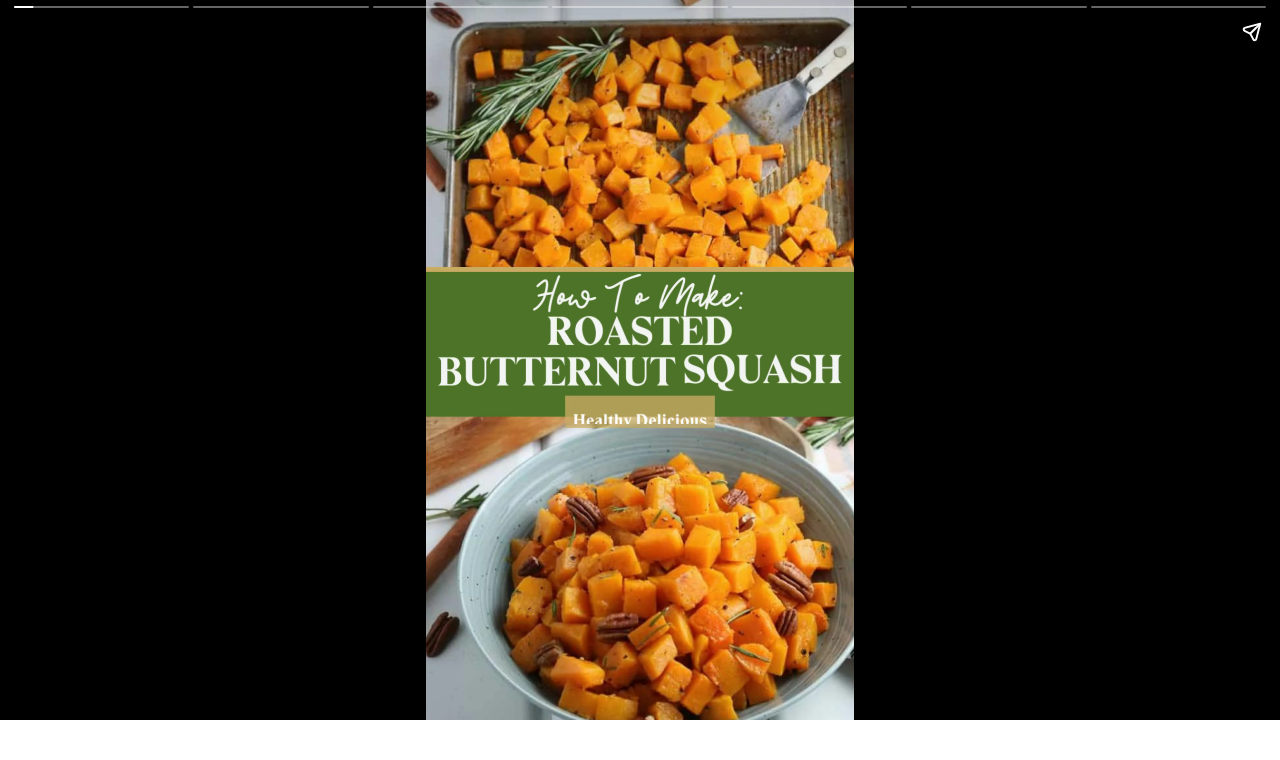

--- FILE ---
content_type: text/html; charset=utf-8
request_url: https://www.healthy-delicious.com/web-stories/roast-butternut-story/
body_size: 6552
content:
<!DOCTYPE html>
<html amp="" lang="en-US" transformed="self;v=1" i-amphtml-layout=""><head><meta charset="utf-8"><meta name="viewport" content="width=device-width,minimum-scale=1"><link rel="modulepreload" href="https://cdn.ampproject.org/v0.mjs" as="script" crossorigin="anonymous"><link rel="preconnect" href="https://cdn.ampproject.org"><link rel="preload" as="script" href="https://cdn.ampproject.org/v0/amp-story-1.0.js"><style amp-runtime="" i-amphtml-version="012512221826001">html{overflow-x:hidden!important}html.i-amphtml-fie{height:100%!important;width:100%!important}html:not([amp4ads]),html:not([amp4ads]) body{height:auto!important}html:not([amp4ads]) body{margin:0!important}body{-webkit-text-size-adjust:100%;-moz-text-size-adjust:100%;-ms-text-size-adjust:100%;text-size-adjust:100%}html.i-amphtml-singledoc.i-amphtml-embedded{-ms-touch-action:pan-y pinch-zoom;touch-action:pan-y pinch-zoom}html.i-amphtml-fie>body,html.i-amphtml-singledoc>body{overflow:visible!important}html.i-amphtml-fie:not(.i-amphtml-inabox)>body,html.i-amphtml-singledoc:not(.i-amphtml-inabox)>body{position:relative!important}html.i-amphtml-ios-embed-legacy>body{overflow-x:hidden!important;overflow-y:auto!important;position:absolute!important}html.i-amphtml-ios-embed{overflow-y:auto!important;position:static}#i-amphtml-wrapper{overflow-x:hidden!important;overflow-y:auto!important;position:absolute!important;top:0!important;left:0!important;right:0!important;bottom:0!important;margin:0!important;display:block!important}html.i-amphtml-ios-embed.i-amphtml-ios-overscroll,html.i-amphtml-ios-embed.i-amphtml-ios-overscroll>#i-amphtml-wrapper{-webkit-overflow-scrolling:touch!important}#i-amphtml-wrapper>body{position:relative!important;border-top:1px solid transparent!important}#i-amphtml-wrapper+body{visibility:visible}#i-amphtml-wrapper+body .i-amphtml-lightbox-element,#i-amphtml-wrapper+body[i-amphtml-lightbox]{visibility:hidden}#i-amphtml-wrapper+body[i-amphtml-lightbox] .i-amphtml-lightbox-element{visibility:visible}#i-amphtml-wrapper.i-amphtml-scroll-disabled,.i-amphtml-scroll-disabled{overflow-x:hidden!important;overflow-y:hidden!important}amp-instagram{padding:54px 0px 0px!important;background-color:#fff}amp-iframe iframe{box-sizing:border-box!important}[amp-access][amp-access-hide]{display:none}[subscriptions-dialog],body:not(.i-amphtml-subs-ready) [subscriptions-action],body:not(.i-amphtml-subs-ready) [subscriptions-section]{display:none!important}amp-experiment,amp-live-list>[update]{display:none}amp-list[resizable-children]>.i-amphtml-loading-container.amp-hidden{display:none!important}amp-list [fetch-error],amp-list[load-more] [load-more-button],amp-list[load-more] [load-more-end],amp-list[load-more] [load-more-failed],amp-list[load-more] [load-more-loading]{display:none}amp-list[diffable] div[role=list]{display:block}amp-story-page,amp-story[standalone]{min-height:1px!important;display:block!important;height:100%!important;margin:0!important;padding:0!important;overflow:hidden!important;width:100%!important}amp-story[standalone]{background-color:#000!important;position:relative!important}amp-story-page{background-color:#757575}amp-story .amp-active>div,amp-story .i-amphtml-loader-background{display:none!important}amp-story-page:not(:first-of-type):not([distance]):not([active]){transform:translateY(1000vh)!important}amp-autocomplete{position:relative!important;display:inline-block!important}amp-autocomplete>input,amp-autocomplete>textarea{padding:0.5rem;border:1px solid rgba(0,0,0,.33)}.i-amphtml-autocomplete-results,amp-autocomplete>input,amp-autocomplete>textarea{font-size:1rem;line-height:1.5rem}[amp-fx^=fly-in]{visibility:hidden}amp-script[nodom],amp-script[sandboxed]{position:fixed!important;top:0!important;width:1px!important;height:1px!important;overflow:hidden!important;visibility:hidden}
/*# sourceURL=/css/ampdoc.css*/[hidden]{display:none!important}.i-amphtml-element{display:inline-block}.i-amphtml-blurry-placeholder{transition:opacity 0.3s cubic-bezier(0.0,0.0,0.2,1)!important;pointer-events:none}[layout=nodisplay]:not(.i-amphtml-element){display:none!important}.i-amphtml-layout-fixed,[layout=fixed][width][height]:not(.i-amphtml-layout-fixed){display:inline-block;position:relative}.i-amphtml-layout-responsive,[layout=responsive][width][height]:not(.i-amphtml-layout-responsive),[width][height][heights]:not([layout]):not(.i-amphtml-layout-responsive),[width][height][sizes]:not(img):not([layout]):not(.i-amphtml-layout-responsive){display:block;position:relative}.i-amphtml-layout-intrinsic,[layout=intrinsic][width][height]:not(.i-amphtml-layout-intrinsic){display:inline-block;position:relative;max-width:100%}.i-amphtml-layout-intrinsic .i-amphtml-sizer{max-width:100%}.i-amphtml-intrinsic-sizer{max-width:100%;display:block!important}.i-amphtml-layout-container,.i-amphtml-layout-fixed-height,[layout=container],[layout=fixed-height][height]:not(.i-amphtml-layout-fixed-height){display:block;position:relative}.i-amphtml-layout-fill,.i-amphtml-layout-fill.i-amphtml-notbuilt,[layout=fill]:not(.i-amphtml-layout-fill),body noscript>*{display:block;overflow:hidden!important;position:absolute;top:0;left:0;bottom:0;right:0}body noscript>*{position:absolute!important;width:100%;height:100%;z-index:2}body noscript{display:inline!important}.i-amphtml-layout-flex-item,[layout=flex-item]:not(.i-amphtml-layout-flex-item){display:block;position:relative;-ms-flex:1 1 auto;flex:1 1 auto}.i-amphtml-layout-fluid{position:relative}.i-amphtml-layout-size-defined{overflow:hidden!important}.i-amphtml-layout-awaiting-size{position:absolute!important;top:auto!important;bottom:auto!important}i-amphtml-sizer{display:block!important}@supports (aspect-ratio:1/1){i-amphtml-sizer.i-amphtml-disable-ar{display:none!important}}.i-amphtml-blurry-placeholder,.i-amphtml-fill-content{display:block;height:0;max-height:100%;max-width:100%;min-height:100%;min-width:100%;width:0;margin:auto}.i-amphtml-layout-size-defined .i-amphtml-fill-content{position:absolute;top:0;left:0;bottom:0;right:0}.i-amphtml-replaced-content,.i-amphtml-screen-reader{padding:0!important;border:none!important}.i-amphtml-screen-reader{position:fixed!important;top:0px!important;left:0px!important;width:4px!important;height:4px!important;opacity:0!important;overflow:hidden!important;margin:0!important;display:block!important;visibility:visible!important}.i-amphtml-screen-reader~.i-amphtml-screen-reader{left:8px!important}.i-amphtml-screen-reader~.i-amphtml-screen-reader~.i-amphtml-screen-reader{left:12px!important}.i-amphtml-screen-reader~.i-amphtml-screen-reader~.i-amphtml-screen-reader~.i-amphtml-screen-reader{left:16px!important}.i-amphtml-unresolved{position:relative;overflow:hidden!important}.i-amphtml-select-disabled{-webkit-user-select:none!important;-ms-user-select:none!important;user-select:none!important}.i-amphtml-notbuilt,[layout]:not(.i-amphtml-element),[width][height][heights]:not([layout]):not(.i-amphtml-element),[width][height][sizes]:not(img):not([layout]):not(.i-amphtml-element){position:relative;overflow:hidden!important;color:transparent!important}.i-amphtml-notbuilt:not(.i-amphtml-layout-container)>*,[layout]:not([layout=container]):not(.i-amphtml-element)>*,[width][height][heights]:not([layout]):not(.i-amphtml-element)>*,[width][height][sizes]:not([layout]):not(.i-amphtml-element)>*{display:none}amp-img:not(.i-amphtml-element)[i-amphtml-ssr]>img.i-amphtml-fill-content{display:block}.i-amphtml-notbuilt:not(.i-amphtml-layout-container),[layout]:not([layout=container]):not(.i-amphtml-element),[width][height][heights]:not([layout]):not(.i-amphtml-element),[width][height][sizes]:not(img):not([layout]):not(.i-amphtml-element){color:transparent!important;line-height:0!important}.i-amphtml-ghost{visibility:hidden!important}.i-amphtml-element>[placeholder],[layout]:not(.i-amphtml-element)>[placeholder],[width][height][heights]:not([layout]):not(.i-amphtml-element)>[placeholder],[width][height][sizes]:not([layout]):not(.i-amphtml-element)>[placeholder]{display:block;line-height:normal}.i-amphtml-element>[placeholder].amp-hidden,.i-amphtml-element>[placeholder].hidden{visibility:hidden}.i-amphtml-element:not(.amp-notsupported)>[fallback],.i-amphtml-layout-container>[placeholder].amp-hidden,.i-amphtml-layout-container>[placeholder].hidden{display:none}.i-amphtml-layout-size-defined>[fallback],.i-amphtml-layout-size-defined>[placeholder]{position:absolute!important;top:0!important;left:0!important;right:0!important;bottom:0!important;z-index:1}amp-img[i-amphtml-ssr]:not(.i-amphtml-element)>[placeholder]{z-index:auto}.i-amphtml-notbuilt>[placeholder]{display:block!important}.i-amphtml-hidden-by-media-query{display:none!important}.i-amphtml-element-error{background:red!important;color:#fff!important;position:relative!important}.i-amphtml-element-error:before{content:attr(error-message)}i-amp-scroll-container,i-amphtml-scroll-container{position:absolute;top:0;left:0;right:0;bottom:0;display:block}i-amp-scroll-container.amp-active,i-amphtml-scroll-container.amp-active{overflow:auto;-webkit-overflow-scrolling:touch}.i-amphtml-loading-container{display:block!important;pointer-events:none;z-index:1}.i-amphtml-notbuilt>.i-amphtml-loading-container{display:block!important}.i-amphtml-loading-container.amp-hidden{visibility:hidden}.i-amphtml-element>[overflow]{cursor:pointer;position:relative;z-index:2;visibility:hidden;display:initial;line-height:normal}.i-amphtml-layout-size-defined>[overflow]{position:absolute}.i-amphtml-element>[overflow].amp-visible{visibility:visible}template{display:none!important}.amp-border-box,.amp-border-box *,.amp-border-box :after,.amp-border-box :before{box-sizing:border-box}amp-pixel{display:none!important}amp-analytics,amp-auto-ads,amp-story-auto-ads{position:fixed!important;top:0!important;width:1px!important;height:1px!important;overflow:hidden!important;visibility:hidden}amp-story{visibility:hidden!important}html.i-amphtml-fie>amp-analytics{position:initial!important}[visible-when-invalid]:not(.visible),form [submit-error],form [submit-success],form [submitting]{display:none}amp-accordion{display:block!important}@media (min-width:1px){:where(amp-accordion>section)>:first-child{margin:0;background-color:#efefef;padding-right:20px;border:1px solid #dfdfdf}:where(amp-accordion>section)>:last-child{margin:0}}amp-accordion>section{float:none!important}amp-accordion>section>*{float:none!important;display:block!important;overflow:hidden!important;position:relative!important}amp-accordion,amp-accordion>section{margin:0}amp-accordion:not(.i-amphtml-built)>section>:last-child{display:none!important}amp-accordion:not(.i-amphtml-built)>section[expanded]>:last-child{display:block!important}
/*# sourceURL=/css/ampshared.css*/</style><meta name="amp-story-generator-name" content="Web Stories for WordPress"><meta name="amp-story-generator-version" content="1.42.0"><meta name="description" content="This roasted butternut squash recipe is the perfect healthy side dish for your favorite fall meals, in soups, or as an additional topping to your salad. It’s so easy!"><meta name="robots" content="follow, index, max-snippet:-1, max-video-preview:-1, max-image-preview:large"><meta property="og:locale" content="en_US"><meta property="og:type" content="article"><meta property="og:title" content="Roast Butternut Squash, The Perfect Fall Side Dish Story | Healthy Delicious"><meta property="og:description" content="This roasted butternut squash recipe is the perfect healthy side dish for your favorite fall meals, in soups, or as an additional topping to your salad. It’s so easy!"><meta property="og:url" content="https://www.healthy-delicious.com/web-stories/roast-butternut-story/"><meta property="og:site_name" content="Healthy Delicious"><meta property="article:publisher" content="https://www.facebook.com/healthydelicious"><meta property="og:updated_time" content="2022-09-02T10:06:07-04:00"><meta property="og:image" content="https://www.healthy-delicious.com/wp-content/uploads/2020/09/cropped-roasted-butternut-squash-9.jpg"><meta property="og:image:secure_url" content="https://www.healthy-delicious.com/wp-content/uploads/2020/09/cropped-roasted-butternut-squash-9.jpg"><meta property="og:image:width" content="640"><meta property="og:image:height" content="853"><meta property="og:image:alt" content="sheet pan full of roasted butternut squash"><meta property="og:image:type" content="image/jpeg"><meta name="twitter:card" content="summary_large_image"><meta name="twitter:title" content="Roast Butternut Squash, The Perfect Fall Side Dish Story | Healthy Delicious"><meta name="twitter:description" content="This roasted butternut squash recipe is the perfect healthy side dish for your favorite fall meals, in soups, or as an additional topping to your salad. It’s so easy!"><meta name="twitter:site" content="@HealthyDelish"><meta name="twitter:creator" content="@HealthyDelish"><meta name="twitter:image" content="https://www.healthy-delicious.com/wp-content/uploads/2020/09/cropped-roasted-butternut-squash-9.jpg"><meta name="generator" content="WordPress 6.9"><meta name="msapplication-TileImage" content="https://www.healthy-delicious.com/wp-content/uploads/2024/05/cropped-HD-Artichoke-NEW-270x270.jpg"><link rel="preconnect" href="https://fonts.gstatic.com" crossorigin=""><link rel="dns-prefetch" href="https://fonts.gstatic.com"><link href="https://www.healthy-delicious.com/wp-content/uploads/2022/08/HD-Idea-Pin-Templates-21.mp4" rel="preload" as="video"><link rel="preconnect" href="https://fonts.gstatic.com/" crossorigin=""><script async="" src="https://cdn.ampproject.org/v0.mjs" type="module" crossorigin="anonymous"></script><script async nomodule src="https://cdn.ampproject.org/v0.js" crossorigin="anonymous"></script><script async="" src="https://cdn.ampproject.org/v0/amp-story-1.0.mjs" custom-element="amp-story" type="module" crossorigin="anonymous"></script><script async nomodule src="https://cdn.ampproject.org/v0/amp-story-1.0.js" crossorigin="anonymous" custom-element="amp-story"></script><script src="https://cdn.ampproject.org/v0/amp-story-auto-ads-0.1.mjs" async="" custom-element="amp-story-auto-ads" type="module" crossorigin="anonymous"></script><script async nomodule src="https://cdn.ampproject.org/v0/amp-story-auto-ads-0.1.js" crossorigin="anonymous" custom-element="amp-story-auto-ads"></script><script src="https://cdn.ampproject.org/v0/amp-story-auto-analytics-0.1.mjs" async="" custom-element="amp-story-auto-analytics" type="module" crossorigin="anonymous"></script><script async nomodule src="https://cdn.ampproject.org/v0/amp-story-auto-analytics-0.1.js" crossorigin="anonymous" custom-element="amp-story-auto-analytics"></script><script async="" src="https://cdn.ampproject.org/v0/amp-video-0.1.mjs" custom-element="amp-video" type="module" crossorigin="anonymous"></script><script async nomodule src="https://cdn.ampproject.org/v0/amp-video-0.1.js" crossorigin="anonymous" custom-element="amp-video"></script><link rel="icon" href="https://www.healthy-delicious.com/wp-content/uploads/2024/05/cropped-HD-Artichoke-NEW-32x32.jpg" sizes="32x32"><link rel="icon" href="https://www.healthy-delicious.com/wp-content/uploads/2024/05/cropped-HD-Artichoke-NEW-192x192.jpg" sizes="192x192"><link href="https://fonts.googleapis.com/css2?display=swap&amp;family=Merriweather" rel="stylesheet"><style amp-custom="">h1,h2{font-weight:normal}amp-story-page{background-color:#131516}amp-story-grid-layer{overflow:visible}@media (max-aspect-ratio: 9 / 16){@media (min-aspect-ratio: 320 / 678){amp-story-grid-layer.grid-layer{margin-top:calc(( 100% / .5625 - 100% / .66666666666667 ) / 2)}}}.page-fullbleed-area{position:absolute;overflow:hidden;width:100%;left:0;height:calc(1.1851851851852 * 100%);top:calc(( 1 - 1.1851851851852 ) * 100% / 2)}.page-safe-area{overflow:visible;position:absolute;top:0;bottom:0;left:0;right:0;width:100%;height:calc(.84375 * 100%);margin:auto 0}.mask{position:absolute;overflow:hidden}.fill{position:absolute;top:0;left:0;right:0;bottom:0;margin:0}._f749928{background-color:#7c6b34}._6120891{position:absolute;pointer-events:none;left:0;top:-9.25926%;width:100%;height:118.51852%;opacity:1}._89d52dd{pointer-events:initial;width:100%;height:100%;display:block;position:absolute;top:0;left:0;z-index:0}._1f75e3b{position:absolute;width:100%;height:100%;left:0%;top:0%}._da47acb{background-color:#e6e7e6}._9705d77{position:absolute;pointer-events:none;left:12.62136%;top:14.88673%;width:113.34951%;height:23.78641%;opacity:1}._1fe50c8{pointer-events:initial;width:100%;height:100%;display:block;position:absolute;top:0;left:0;z-index:0;border-radius:.42826552462527% .42826552462527% .42826552462527% .42826552462527%/1.3605442176871% 1.3605442176871% 1.3605442176871% 1.3605442176871%}._311eecd{white-space:pre-line;overflow-wrap:break-word;word-break:break-word;margin:.1830835117773% 0;font-family:"Merriweather",serif;font-size:.485437em;line-height:1.2;text-align:left;padding:0;color:#000}._7c20489{background-color:#8c754e}._1f42ad6{position:absolute;pointer-events:none;left:11.65049%;top:16.82848%;width:74.51456%;height:11.97411%;opacity:1}._2c53e93{pointer-events:initial;width:100%;height:100%;display:block;position:absolute;top:0;left:0;z-index:0;border-radius:.6514657980456% .6514657980456% .6514657980456% .6514657980456%/2.7027027027027% 2.7027027027027% 2.7027027027027% 2.7027027027027%}._6929cb6{white-space:pre-line;overflow-wrap:break-word;word-break:break-word;margin:.27850162866449% 0;font-family:"Merriweather",serif;font-size:.485437em;line-height:1.2;text-align:center;padding:0;color:#000}._ed4e03f{background-color:#c18532}._6d8d67f{position:absolute;pointer-events:none;left:7.52427%;top:71.19741%;width:84.2233%;height:14.23948%;opacity:1}._ec59f40{pointer-events:initial;width:100%;height:100%;display:block;position:absolute;top:0;left:0;z-index:0;border-radius:.57636887608069% .57636887608069% .57636887608069% .57636887608069%/2.2727272727273% 2.2727272727273% 2.2727272727273% 2.2727272727273%}._e46e52e{white-space:pre-line;overflow-wrap:break-word;word-break:break-word;margin:.34755043227666% 0;font-family:"Merriweather",serif;font-size:.582524em;line-height:1.19;text-align:center;padding:0;color:#000}._fa9e551{background-color:#504123}._6ab5764{position:absolute;pointer-events:none;left:7.76699%;top:76.3754%;width:84.2233%;height:11.97411%;opacity:1}._01bbc85{pointer-events:initial;width:100%;height:100%;display:block;position:absolute;top:0;left:0;z-index:0;border-radius:.57636887608069% .57636887608069% .57636887608069% .57636887608069%/2.7027027027027% 2.7027027027027% 2.7027027027027% 2.7027027027027%}._f1293e4{white-space:pre-line;overflow-wrap:break-word;word-break:break-word;margin:.24639769452449% 0;font-family:"Merriweather",serif;font-size:.485437em;line-height:1.2;text-align:center;padding:0;color:#000}._e114b09{background-color:#68612b}._20f13f3{background-color:#deddd5}

/*# sourceURL=amp-custom.css */</style><link rel="alternate" type="application/rss+xml" title="Healthy Delicious » Feed" href="https://www.healthy-delicious.com/feed/"><link rel="alternate" type="application/rss+xml" title="Healthy Delicious » Comments Feed" href="https://www.healthy-delicious.com/comments/feed/"><link rel="alternate" type="application/rss+xml" title="Healthy Delicious » Stories Feed" href="https://www.healthy-delicious.com/web-stories/feed/"><title>Roast Butternut Squash, The Perfect Fall Side Dish Story | Healthy Delicious</title><link rel="canonical" href="https://www.healthy-delicious.com/web-stories/roast-butternut-story/"><script type="application/ld+json" class="rank-math-schema-pro">{"@context":"https://schema.org","@graph":[{"@type":"BreadcrumbList","@id":"https://www.healthy-delicious.com/web-stories/roast-butternut-story/#breadcrumb","itemListElement":[{"@type":"ListItem","position":"1","item":{"@id":"https://www.healthy-delicious.com","name":"Home"}},{"@type":"ListItem","position":"2","item":{"@id":"https://www.healthy-delicious.com/web-stories/","name":"Stories"}},{"@type":"ListItem","position":"3","item":{"@id":"https://www.healthy-delicious.com/web-stories/roast-butternut-story/","name":"Roast Butternut Squash, the Perfect Fall Side Dish"}}]}]}</script><link rel="https://api.w.org/" href="https://www.healthy-delicious.com/wp-json/"><link rel="alternate" title="JSON" type="application/json" href="https://www.healthy-delicious.com/wp-json/web-stories/v1/web-story/34417"><link rel="EditURI" type="application/rsd+xml" title="RSD" href="https://www.healthy-delicious.com/xmlrpc.php?rsd"><link rel="prev" title="Chocolate Zucchini Muffins with Chai Spices" href="https://www.healthy-delicious.com/web-stories/chocolate-zucchini-muffins/"><link rel="next" title="Greek Yogurt Coleslaw" href="https://www.healthy-delicious.com/web-stories/greek-yogurt-coleslaw-story/"><link rel="shortlink" href="https://www.healthy-delicious.com/?p=34417"><link rel="alternate" title="oEmbed (JSON)" type="application/json+oembed" href="https://www.healthy-delicious.com/wp-json/oembed/1.0/embed?url=https%3A%2F%2Fwww.healthy-delicious.com%2Fweb-stories%2Froast-butternut-story%2F"><link rel="alternate" title="oEmbed (XML)" type="text/xml+oembed" href="https://www.healthy-delicious.com/wp-json/oembed/1.0/embed?url=https%3A%2F%2Fwww.healthy-delicious.com%2Fweb-stories%2Froast-butternut-story%2F&amp;format=xml"><link rel="apple-touch-icon" href="https://www.healthy-delicious.com/wp-content/uploads/2024/05/cropped-HD-Artichoke-NEW-180x180.jpg"><script amp-onerror="">document.querySelector("script[src*='/v0.js']").onerror=function(){document.querySelector('style[amp-boilerplate]').textContent=''}</script><style amp-boilerplate="">body{-webkit-animation:-amp-start 8s steps(1,end) 0s 1 normal both;-moz-animation:-amp-start 8s steps(1,end) 0s 1 normal both;-ms-animation:-amp-start 8s steps(1,end) 0s 1 normal both;animation:-amp-start 8s steps(1,end) 0s 1 normal both}@-webkit-keyframes -amp-start{from{visibility:hidden}to{visibility:visible}}@-moz-keyframes -amp-start{from{visibility:hidden}to{visibility:visible}}@-ms-keyframes -amp-start{from{visibility:hidden}to{visibility:visible}}@-o-keyframes -amp-start{from{visibility:hidden}to{visibility:visible}}@keyframes -amp-start{from{visibility:hidden}to{visibility:visible}}</style><noscript><style amp-boilerplate="">body{-webkit-animation:none;-moz-animation:none;-ms-animation:none;animation:none}</style></noscript><link rel="stylesheet" amp-extension="amp-story" href="https://cdn.ampproject.org/v0/amp-story-1.0.css"><script amp-story-dvh-polyfill="">"use strict";if(!self.CSS||!CSS.supports||!CSS.supports("height:1dvh")){function e(){document.documentElement.style.setProperty("--story-dvh",innerHeight/100+"px","important")}addEventListener("resize",e,{passive:!0}),e()}</script></head><body><amp-story standalone="" publisher="Healthy Delicious" publisher-logo-src="https://www.healthy-delicious.com/wp-content/uploads/2018/12/healthy-delicious-logo-update-1-2.png" title="Roast Butternut Squash, the Perfect Fall Side Dish" poster-portrait-src="https://www.healthy-delicious.com/wp-content/uploads/2020/09/cropped-roasted-butternut-squash-9.jpg" class="i-amphtml-layout-container" i-amphtml-layout="container"><amp-story-page id="cfa183e7-224f-451e-a2c9-08da63566ded" auto-advance-after="el-c62ab1a5-1368-49ff-8434-9469ee7182d7-media" class="i-amphtml-layout-container" i-amphtml-layout="container"><amp-story-grid-layer template="vertical" aspect-ratio="412:618" class="grid-layer i-amphtml-layout-container" i-amphtml-layout="container" style="--aspect-ratio:412/618;"><div class="_f749928 page-fullbleed-area"><div class="page-safe-area"><div class="_6120891"><div class="_89d52dd mask" id="el-c62ab1a5-1368-49ff-8434-9469ee7182d7"><div data-leaf-element="true" class="_1f75e3b"><amp-video autoplay="autoplay" poster="https://www.healthy-delicious.com/wp-content/uploads/2022/08/HD-Idea-Pin-Templates-21-poster.png" artwork="https://www.healthy-delicious.com/wp-content/uploads/2022/08/HD-Idea-Pin-Templates-21-poster.png" title="HD Idea Pin Templates (21)" alt="HD Idea Pin Templates (21)" layout="fill" noaudio="noaudio" id="el-c62ab1a5-1368-49ff-8434-9469ee7182d7-media" cache="google" class="i-amphtml-layout-fill i-amphtml-layout-size-defined" i-amphtml-layout="fill"><source type="video/mp4" src="https://www.healthy-delicious.com/wp-content/uploads/2022/08/HD-Idea-Pin-Templates-21.mp4"></amp-video></div></div></div></div></div></amp-story-grid-layer><amp-story-grid-layer template="vertical" aspect-ratio="412:618" class="grid-layer i-amphtml-layout-container" i-amphtml-layout="container" style="--aspect-ratio:412/618;"><div class="page-fullbleed-area"><div class="page-safe-area"></div></div></amp-story-grid-layer></amp-story-page><amp-story-page id="97ea6133-295a-48ca-9db6-93f58f8b35bf" auto-advance-after="el-28c1831b-f965-4a6a-b6d0-20adcf932cf6-media" class="i-amphtml-layout-container" i-amphtml-layout="container"><amp-story-grid-layer template="vertical" aspect-ratio="412:618" class="grid-layer i-amphtml-layout-container" i-amphtml-layout="container" style="--aspect-ratio:412/618;"><div class="_da47acb page-fullbleed-area"><div class="page-safe-area"><div class="_6120891"><div class="_89d52dd mask" id="el-28c1831b-f965-4a6a-b6d0-20adcf932cf6"><div data-leaf-element="true" class="_1f75e3b"><amp-video autoplay="autoplay" poster="https://www.healthy-delicious.com/wp-content/uploads/2022/08/HD-Idea-Pin-Templates-22-poster.png" artwork="https://www.healthy-delicious.com/wp-content/uploads/2022/08/HD-Idea-Pin-Templates-22-poster.png" title="HD Idea Pin Templates (22)" alt="HD Idea Pin Templates (22)" layout="fill" noaudio="noaudio" id="el-28c1831b-f965-4a6a-b6d0-20adcf932cf6-media" cache="google" class="i-amphtml-layout-fill i-amphtml-layout-size-defined" i-amphtml-layout="fill"><source type="video/mp4" src="https://www.healthy-delicious.com/wp-content/uploads/2022/08/HD-Idea-Pin-Templates-22.mp4"></amp-video></div></div></div></div></div></amp-story-grid-layer><amp-story-grid-layer template="vertical" aspect-ratio="412:618" class="grid-layer i-amphtml-layout-container" i-amphtml-layout="container" style="--aspect-ratio:412/618;"><div class="page-fullbleed-area"><div class="page-safe-area"><div class="_9705d77"><div id="el-ff355823-3cdb-4ee6-8142-c7ffea9f3437" class="_1fe50c8"><h2 class="_311eecd fill text-wrapper"><span>– Butternut squash
– Olive oil
– Salt and pepper
– Fresh herbs</span></h2></div></div></div></div></amp-story-grid-layer><amp-story-page-outlink layout="nodisplay" cta-image="https://www.healthy-delicious.com/wp-content/uploads/2020/09/roasted-butternut-squash-1-2.jpg" class="i-amphtml-layout-nodisplay" hidden="hidden" i-amphtml-layout="nodisplay"><a href="https://www.healthy-delicious.com/roasted-butternut-squash/" target="_blank">Learn more</a></amp-story-page-outlink></amp-story-page><amp-story-page id="10313be7-def9-4a9b-b47b-06d7c76bce65" auto-advance-after="el-1a2d5ab8-713e-4316-8531-c0e43e2053d1-media" class="i-amphtml-layout-container" i-amphtml-layout="container"><amp-story-grid-layer template="vertical" aspect-ratio="412:618" class="grid-layer i-amphtml-layout-container" i-amphtml-layout="container" style="--aspect-ratio:412/618;"><div class="_7c20489 page-fullbleed-area"><div class="page-safe-area"><div class="_6120891"><div class="_89d52dd mask" id="el-1a2d5ab8-713e-4316-8531-c0e43e2053d1"><div data-leaf-element="true" class="_1f75e3b"><amp-video autoplay="autoplay" poster="https://www.healthy-delicious.com/wp-content/uploads/2022/08/HD-Idea-Pin-Templates-23-poster.png" artwork="https://www.healthy-delicious.com/wp-content/uploads/2022/08/HD-Idea-Pin-Templates-23-poster.png" title="HD Idea Pin Templates (23)" alt="HD Idea Pin Templates (23)" layout="fill" noaudio="noaudio" id="el-1a2d5ab8-713e-4316-8531-c0e43e2053d1-media" cache="google" class="i-amphtml-layout-fill i-amphtml-layout-size-defined" i-amphtml-layout="fill"><source type="video/mp4" src="https://www.healthy-delicious.com/wp-content/uploads/2022/08/HD-Idea-Pin-Templates-23.mp4"></amp-video></div></div></div></div></div></amp-story-grid-layer><amp-story-grid-layer template="vertical" aspect-ratio="412:618" class="grid-layer i-amphtml-layout-container" i-amphtml-layout="container" style="--aspect-ratio:412/618;"><div class="page-fullbleed-area"><div class="page-safe-area"><div class="_1f42ad6"><div id="el-5ba0cfc7-ed81-45f8-87a7-f858c20c6d3a" class="_2c53e93"><h2 class="_6929cb6 fill text-wrapper"><span>Peel and cut the squash</span></h2></div></div></div></div></amp-story-grid-layer><amp-story-page-outlink layout="nodisplay" cta-image="https://www.healthy-delicious.com/wp-content/uploads/2020/09/roasted-butternut-squash-1-2.jpg" class="i-amphtml-layout-nodisplay" hidden="hidden" i-amphtml-layout="nodisplay"><a href="https://www.healthy-delicious.com/roasted-butternut-squash/" target="_blank">Learn more</a></amp-story-page-outlink></amp-story-page><amp-story-page id="98e28883-933a-4188-96b4-8c6862310b06" auto-advance-after="el-c13819b4-3074-499d-b62f-ed3038a2dc81-media" class="i-amphtml-layout-container" i-amphtml-layout="container"><amp-story-grid-layer template="vertical" aspect-ratio="412:618" class="grid-layer i-amphtml-layout-container" i-amphtml-layout="container" style="--aspect-ratio:412/618;"><div class="_ed4e03f page-fullbleed-area"><div class="page-safe-area"><div class="_6120891"><div class="_89d52dd mask" id="el-c13819b4-3074-499d-b62f-ed3038a2dc81"><div data-leaf-element="true" class="_1f75e3b"><amp-video autoplay="autoplay" poster="https://www.healthy-delicious.com/wp-content/uploads/2022/08/HD-Idea-Pin-Templates-24-poster.png" artwork="https://www.healthy-delicious.com/wp-content/uploads/2022/08/HD-Idea-Pin-Templates-24-poster.png" title="Drizzle with oil." alt="Drizzle with oil." layout="fill" noaudio="noaudio" id="el-c13819b4-3074-499d-b62f-ed3038a2dc81-media" cache="google" class="i-amphtml-layout-fill i-amphtml-layout-size-defined" i-amphtml-layout="fill"><source type="video/mp4" src="https://www.healthy-delicious.com/wp-content/uploads/2022/08/HD-Idea-Pin-Templates-24.mp4"></amp-video></div></div></div></div></div></amp-story-grid-layer><amp-story-grid-layer template="vertical" aspect-ratio="412:618" class="grid-layer i-amphtml-layout-container" i-amphtml-layout="container" style="--aspect-ratio:412/618;"><div class="page-fullbleed-area"><div class="page-safe-area"><div class="_6d8d67f"><div id="el-47a865cf-9289-4403-9693-6e0b0c090ca0" class="_ec59f40"><h1 class="_e46e52e fill text-wrapper"><span>Drizzle with olive oil and season</span></h1></div></div></div></div></amp-story-grid-layer><amp-story-page-outlink layout="nodisplay" class="i-amphtml-layout-nodisplay" hidden="hidden" i-amphtml-layout="nodisplay"><a href="https://www.healthy-delicious.com/roasted-butternut-squash/" target="_blank">Learn more</a></amp-story-page-outlink></amp-story-page><amp-story-page id="ba806740-b1c4-4c27-b5c5-d5aac62b72b3" auto-advance-after="el-1ea09d1d-b31d-43a3-aa2a-cd8c3941f50c-media" class="i-amphtml-layout-container" i-amphtml-layout="container"><amp-story-grid-layer template="vertical" aspect-ratio="412:618" class="grid-layer i-amphtml-layout-container" i-amphtml-layout="container" style="--aspect-ratio:412/618;"><div class="_fa9e551 page-fullbleed-area"><div class="page-safe-area"><div class="_6120891"><div class="_89d52dd mask" id="el-1ea09d1d-b31d-43a3-aa2a-cd8c3941f50c"><div data-leaf-element="true" class="_1f75e3b"><amp-video autoplay="autoplay" poster="https://www.healthy-delicious.com/wp-content/uploads/2022/08/HD-Idea-Pin-Templates-25-poster.png" artwork="https://www.healthy-delicious.com/wp-content/uploads/2022/08/HD-Idea-Pin-Templates-25-poster.png" title="HD Idea Pin Templates (25)" alt="HD Idea Pin Templates (25)" layout="fill" noaudio="noaudio" id="el-1ea09d1d-b31d-43a3-aa2a-cd8c3941f50c-media" cache="google" class="i-amphtml-layout-fill i-amphtml-layout-size-defined" i-amphtml-layout="fill"><source type="video/mp4" src="https://www.healthy-delicious.com/wp-content/uploads/2022/08/HD-Idea-Pin-Templates-25.mp4"></amp-video></div></div></div></div></div></amp-story-grid-layer><amp-story-grid-layer template="vertical" aspect-ratio="412:618" class="grid-layer i-amphtml-layout-container" i-amphtml-layout="container" style="--aspect-ratio:412/618;"><div class="page-fullbleed-area"><div class="page-safe-area"><div class="_6ab5764"><div id="el-24139e7e-d6ee-4be6-8005-d31aba8efdf1" class="_01bbc85"><h2 class="_f1293e4 fill text-wrapper"><span>Turn over halfway through cooking</span></h2></div></div></div></div></amp-story-grid-layer><amp-story-page-outlink layout="nodisplay" cta-image="https://www.healthy-delicious.com/wp-content/uploads/2020/09/roasted-butternut-squash-1-2.jpg" class="i-amphtml-layout-nodisplay" hidden="hidden" i-amphtml-layout="nodisplay"><a href="https://www.healthy-delicious.com/roasted-butternut-squash/" target="_blank">Learn more</a></amp-story-page-outlink></amp-story-page><amp-story-page id="d7e18e67-a231-4281-9db0-e2f3670ca345" auto-advance-after="el-a6c446d5-a177-4007-8ebb-941b29230703-media" class="i-amphtml-layout-container" i-amphtml-layout="container"><amp-story-grid-layer template="vertical" aspect-ratio="412:618" class="grid-layer i-amphtml-layout-container" i-amphtml-layout="container" style="--aspect-ratio:412/618;"><div class="_e114b09 page-fullbleed-area"><div class="page-safe-area"><div class="_6120891"><div class="_89d52dd mask" id="el-a6c446d5-a177-4007-8ebb-941b29230703"><div data-leaf-element="true" class="_1f75e3b"><amp-video autoplay="autoplay" poster="https://www.healthy-delicious.com/wp-content/uploads/2022/08/HD-Idea-Pin-Templates-27-poster.png" artwork="https://www.healthy-delicious.com/wp-content/uploads/2022/08/HD-Idea-Pin-Templates-27-poster.png" title="HD Idea Pin Templates (27)" alt="HD Idea Pin Templates (27)" layout="fill" noaudio="noaudio" id="el-a6c446d5-a177-4007-8ebb-941b29230703-media" cache="google" class="i-amphtml-layout-fill i-amphtml-layout-size-defined" i-amphtml-layout="fill"><source type="video/mp4" src="https://www.healthy-delicious.com/wp-content/uploads/2022/08/HD-Idea-Pin-Templates-27.mp4"></amp-video></div></div></div></div></div></amp-story-grid-layer><amp-story-grid-layer template="vertical" aspect-ratio="412:618" class="grid-layer i-amphtml-layout-container" i-amphtml-layout="container" style="--aspect-ratio:412/618;"><div class="page-fullbleed-area"><div class="page-safe-area"></div></div></amp-story-grid-layer></amp-story-page><amp-story-page id="26ddcba9-5147-4f3a-a21f-a87fb6e78ee2" auto-advance-after="el-f7ff7a6e-a001-49d7-94f3-bb2cb0b3974d-media" class="i-amphtml-layout-container" i-amphtml-layout="container"><amp-story-grid-layer template="vertical" aspect-ratio="412:618" class="grid-layer i-amphtml-layout-container" i-amphtml-layout="container" style="--aspect-ratio:412/618;"><div class="_20f13f3 page-fullbleed-area"><div class="page-safe-area"><div class="_6120891"><div class="_89d52dd mask" id="el-f7ff7a6e-a001-49d7-94f3-bb2cb0b3974d"><div data-leaf-element="true" class="_1f75e3b"><amp-video autoplay="autoplay" poster="https://www.healthy-delicious.com/wp-content/uploads/2022/08/HD-Idea-Pin-Templates-26-poster.png" artwork="https://www.healthy-delicious.com/wp-content/uploads/2022/08/HD-Idea-Pin-Templates-26-poster.png" title="HD Idea Pin Templates (26)" alt="HD Idea Pin Templates (26)" layout="fill" noaudio="noaudio" id="el-f7ff7a6e-a001-49d7-94f3-bb2cb0b3974d-media" cache="google" class="i-amphtml-layout-fill i-amphtml-layout-size-defined" i-amphtml-layout="fill"><source type="video/mp4" src="https://www.healthy-delicious.com/wp-content/uploads/2022/08/HD-Idea-Pin-Templates-26.mp4"></amp-video></div></div></div></div></div></amp-story-grid-layer><amp-story-grid-layer template="vertical" aspect-ratio="412:618" class="grid-layer i-amphtml-layout-container" i-amphtml-layout="container" style="--aspect-ratio:412/618;"><div class="page-fullbleed-area"><div class="page-safe-area"></div></div></amp-story-grid-layer><amp-story-page-outlink layout="nodisplay" cta-image="https://www.healthy-delicious.com/wp-content/uploads/2018/02/cropped-hd-artichoke-copy-1.png" class="i-amphtml-layout-nodisplay" hidden="hidden" i-amphtml-layout="nodisplay"><a href="https://www.healthy-delicious.com/" target="_blank">Learn more</a></amp-story-page-outlink></amp-story-page>		<amp-story-auto-analytics gtag-id="UA-2957981-8" class="i-amphtml-layout-container" i-amphtml-layout="container"></amp-story-auto-analytics>
				<amp-story-auto-ads class="i-amphtml-layout-container" i-amphtml-layout="container">
			<script type="application/json">
				{
					"ad-attributes": {
						"type": "adsense",
						"data-ad-client": "pub-0634833369358917",
						"data-ad-slot": "1394808947"
					}
				}
			</script>
		</amp-story-auto-ads>
		<amp-story-social-share layout="nodisplay" class="i-amphtml-layout-nodisplay" hidden="hidden" i-amphtml-layout="nodisplay"><script type="application/json">{"shareProviders":[{"provider":"twitter"},{"provider":"linkedin"},{"provider":"email"},{"provider":"system"}]}</script></amp-story-social-share></amp-story></body></html>
